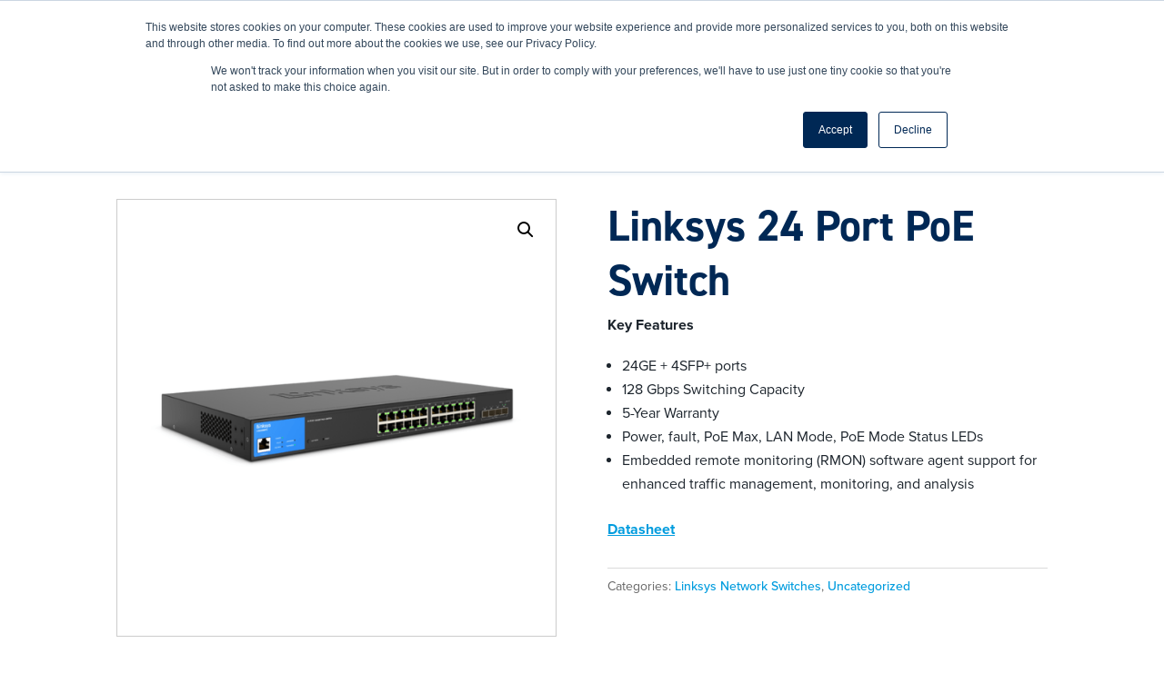

--- FILE ---
content_type: text/html; charset=utf-8
request_url: https://www.google.com/recaptcha/api2/aframe
body_size: 166
content:
<!DOCTYPE HTML><html><head><meta http-equiv="content-type" content="text/html; charset=UTF-8"></head><body><script nonce="_pISzVX9G7l-wyxKAsxagQ">/** Anti-fraud and anti-abuse applications only. See google.com/recaptcha */ try{var clients={'sodar':'https://pagead2.googlesyndication.com/pagead/sodar?'};window.addEventListener("message",function(a){try{if(a.source===window.parent){var b=JSON.parse(a.data);var c=clients[b['id']];if(c){var d=document.createElement('img');d.src=c+b['params']+'&rc='+(localStorage.getItem("rc::a")?sessionStorage.getItem("rc::b"):"");window.document.body.appendChild(d);sessionStorage.setItem("rc::e",parseInt(sessionStorage.getItem("rc::e")||0)+1);localStorage.setItem("rc::h",'1768840470265');}}}catch(b){}});window.parent.postMessage("_grecaptcha_ready", "*");}catch(b){}</script></body></html>

--- FILE ---
content_type: text/css
request_url: https://www.bcdvideo.com/wp-content/et-cache/41935/et-core-unified-41935.min.css?ver=1768647635
body_size: 4084
content:
.loader{border:16px solid #f3f3f3;border-top:16px solid #3498db;border-radius:50%;margin:auto;width:120px;height:120px;animation:spin 2s linear infinite}@keyframes spin{0%{transform:rotate(0deg)}100%{transform:rotate(360deg)}}.hide{display:none}body{font-family:'proxima-nova',sans-serif;font-size:1em;line-height:1.75em;font-weight:400;color:#1d252d;font-variant-ligatures:no-common-ligatures}.et_pb_bg_layout_light .et_pb_portfolio_item .post-meta,.et_pb_bg_layout_light .et_pb_portfolio_item .post-meta a,.et_pb_bg_layout_light .et_pb_post .post-meta,.et_pb_bg_layout_light .et_pb_post .post-meta a,.et_pb_bg_layout_light .et_pb_post p,.et_pb_bg_layout_light p.et_pb_title_meta_container,.et_pb_bg_layout_light p.et_pb_title_meta_container a{color:#1d252d}p{padding-bottom:1.1em}a,h1 a,h2 a,h3 a,h4 a,h5 a,h6 a{text-decoration:underline;font-weight:700;color:#009cde;transition:all .5s ease-in-out}h1 a,h2 a,h3 a,h4 a,h5 a,h6 a,.et_pb_bg_layout_light .et_pb_widget a{text-decoration:none;color:#009cde}.et_pb_widget a,.posted_in a,.et_pb_member_social_links a{color:#009cde}a:hover{transition:all .5s ease-in-out;color:#44d62c;cursor:pointer}#footer-widgets .footer-widget a:hover,.et_pb_member_social_links a:hover{color:#44d62c}.subheader{font-family:'proxima-nova',sans-serif;font-size:1.4em;line-height:1.3em;font-weight:600;color:#0057b7}.et_pb_bg_layout_dark .subheader{color:#a2aaad}h1{font-family:din-2014,sans-serif;font-size:3em;line-height:1.25em;font-weight:700;color:#002855;margin-bottom:10px}.et_pb_column_1_3 h1,.et_pb_column_1_4 h1,.et_pb_column_1_5 h1,.et_pb_column_1_6 h1,.et_pb_column_2_5 h1{font-size:3em}h2{font-family:din-2014,sans-serif;font-size:2.5em;line-height:1.25em;font-weight:700;color:#002855}.et_pb_column_1_3 h2,.et_pb_column_1_4 h2,.et_pb_column_1_5 h2,.et_pb_column_1_6 h2,.et_pb_column_2_5 h2{font-size:2.5em}h2.centered{display:grid;grid-template-columns:minmax(20px,1fr) auto minmax(20px,1fr);align-items:center;text-align:center;font-weight:600;letter-spacing:3px;grid-gap:20px;width:100%;font-family:'proxima-nova',sans-serif;font-size:2.1em;color:#000000;text-transform:uppercase;padding-bottom:0}h2.centered:before{content:'';background:linear-gradient(90deg,rgba(68,214,44,1) 0%,rgba(0,156,222,1) 33%,rgba(0,87,183,1) 67%,rgba(0,40,85,1) 100%);display:block;height:2px;border:none}h2.centered:after{content:'';background:linear-gradient(90deg,rgba(0,40,85,1) 0%,rgba(0,87,183,1) 33%,rgba(0,156,222,1) 67%,rgba(68,214,44,1) 100%);display:block;height:2px;border:none}h2.centered-dark{display:grid;grid-template-columns:minmax(20px,1fr) auto minmax(20px,1fr);align-items:center;text-align:center;font-weight:600;letter-spacing:3px;grid-gap:20px;width:100%;font-family:'proxima-nova',sans-serif;font-size:2.1em;color:#ffffff;text-transform:uppercase;padding-bottom:0}h2.centered-dark:before{content:'';background:linear-gradient(90deg,rgba(68,214,44,1) 0%,rgba(0,156,222,1) 50%,rgba(0,87,183,1) 100%);display:block;height:2px;border:none}h2.centered-dark:after{content:'';background:linear-gradient(90deg,rgba(0,87,183,1) 0%,rgba(0,156,222,1) 50%,rgba(68,214,44,1) 100%);display:block;height:2px;border:none}h3{font-family:din-2014,sans-serif;font-size:2em;line-height:1.25em;font-weight:700;color:#002855}.et_pb_column_1_3 h3,.et_pb_column_1_4 h3,.et_pb_column_1_5 h3,.et_pb_column_1_6 h3,.et_pb_column_2_5 h3{font-size:2em}h4{font-family:din-2014,sans-serif;font-size:1.75em;line-height:36px;font-weight:700;color:#1d252d}.et_pb_column_1_3 h4,.et_pb_column_1_4 h4,.et_pb_column_1_5 h4,.et_pb_column_1_6 h4,.et_pb_column_2_5 h4{font-size:1.75em}h5,.et_pb_column_1_3 h5,.et_pb_column_1_4 h5,.et_pb_column_1_5 h5,.et_pb_column_1_6 h5,.et_pb_column_2_5 h5{font-family:din-2014,sans-serif;font-size:1.5em;line-height:32px;font-weight:700;color:#1d252d}h6{font-family:din-2014,sans-serif;font-size:1.25em;line-height:30px;font-weight:700;text-transform:uppercase;color:#1d252d}.white-text h1,.white-text h2,.white-text h3,.white-text h4,.white-text h5,.white-text h6{color:#ffffff}.et-db #et-boc .et-l .et_pb_wc_images .woocommerce-product-gallery>.woocommerce-product-gallery__wrapper{border:1px solid #ccc}.flex-viewport{border:1px #cccccc solid}.flex-active{border:2px #009cde solid}.flex-control-nav li:hover{border:2px #009cde solid}.flex-control-nav li{border:1px #cccccc solid}.icon-key-features{color:#1d252d;font-weight:normal;padding-bottom:15px!important}.product-footnote{font-size:12px;font-weight:normal;line-height:18px;font-style:italic;color:#1d252d}#logo{width:auto!important;max-height:70%!important}#main-header:after{content:"";background:linear-gradient(90deg,rgba(0,40,85,1) 0%,rgba(0,87,183,1) 33%,rgba(0,156,222,1) 67%,rgba(68,214,44,1) 100%);display:block;height:4px;width:100%;position:absolute;bottom:0}#top-menu li li li a{text-transform:none}#top-menu li li a{padding:9px 10px;width:200px;font-size:14px;line-height:1.5em;border-bottom:1px solid #ccc}#et-secondary-menu>ul>li>a:hover,#top-menu-nav>ul>li>a:hover{opacity:1;color:#44d62c}#top-menu li li a:hover{background-color:#eee;color:#44d62c;opacity:1}.et_header_style_left .et-fixed-header #et-top-navigation nav>ul>li>a:hover,#top-menu li li a:hover,#top-menu li li li a:hover{color:#44d62c!important}#top-menu li .menu-item-has-children>a:first-child{padding-right:10px}#top-menu li li li:last-child a{border:none}#et-secondary-nav .menu-item-has-children>a:first-child,#top-menu .menu-item-has-children>a:first-child{padding-right:0px}#top-menu>li:last-child .sub-menu{right:0px!important}#et-secondary-nav .menu-item-has-children>a:first-child:after,#top-menu .menu-item-has-children>a:first-child:after{position:relative;content:none}.nav li ul{border-top:none}.nav li li ul{z-index:1000;top:-20px;left:240px}.et_mobile_menu li li{padding-left:0}.et-cart-info{display:none}.et_pb_section_video_bg:before{content:"";position:absolute;top:0;left:0;height:100%;width:100%;background:rgb(0,0,0,0.8);background:linear-gradient(90deg,rgba(0,0,0,0.8) 0%,rgba(0,0,0,0.55) 100%);z-index:9}@media only screen and (max-width:1260px){#et_mobile_nav_menu{display:block}#top-menu{display:none}}#main-footer:before{content:"";background:linear-gradient(90deg,rgba(0,40,85,1) 0%,rgba(0,87,183,1) 33%,rgba(0,156,222,1) 67%,rgba(68,214,44,1) 100%);display:block;height:4px;width:100%;position:absolute;top:4}#footer-widgets .footer-widget li a:hover{color:#44D62E}.et_pb_gutters3.et_pb_footer_columns3 .footer-widget .fwidget{margin-bottom:2.5%}#main-footer{background-image:url("https://www.bcdvideo.com/wp-content/uploads/2021/02/BCDVideo-Hex-Grid.png");background-repeat:no-repeat;background-position:bottom right}#footer-widgets .footer-widget li:before{border:none}#footer-widgets .footer-widget li{padding-left:0px}.et-social-linkedin a.icon:before{content:"\e09d"}.et-social-youtube a.icon:before{content:"\e0a3"}.button-inline .et_pb_button_module_wrapper{display:inline-block;padding-bottom:5px;margin:0 15px 0 0}.et_pb_button:after{content:none}div.wpforms-container-full .wpforms-form input[type=submit],div.wpforms-container-full .wpforms-form button[type=submit],div.wpforms-container-full .wpforms-form .wpforms-page-button,.gform_legacy_markup_wrapper .gform_footer input.button,.gform_legacy_markup_wrapper .gform_footer input[type=submit],.gform_legacy_markup_wrapper .gform_page_footer input.button,.gform_legacy_markup_wrapper .gform_page_footer input[type=submit],.et_pb_button,.gform_wrapper.gravity-theme .gform_footer button,.gform_wrapper.gravity-theme .gform_footer input,.gform_wrapper.gravity-theme .gform_page_footer button,.gform_wrapper.gravity-theme .gform_page_footer input,.hs-form__actions__submit,.hs-form__actions__next{padding:13px 30px 12px!important;font-size:18px;background-color:rgb(68,214,44);color:#ffffff!important;font-weight:700!important;text-transform:uppercase!important;text-decoration:none;margin-right:auto!important;margin-left:auto!important;border-radius:30px!important;border-width:0px!important;transition:all .75s ease-in-out;!important}div.wpforms-container-full .wpforms-form input[type=submit]:hover,div.wpforms-container-full .wpforms-form button[type=submit]:hover,div.wpforms-container-full .wpforms-form .wpforms-page-button:hover,.gform_legacy_markup_wrapper .gform_footer input.button:hover,.gform_legacy_markup_wrapper .gform_footer input[type=submit]:hover,.gform_legacy_markup_wrapper .gform_page_footer input.button:hover,.gform_legacy_markup_wrapper .gform_page_footer input[type=submit]:hover,.et_pb_button:hover,.et_pb_bg_layout_light.et_pb_button:hover,.et_pb_bg_layout_light .et_pb_button:hover,.et_pb_contact_reset:hover,.et_pb_contact_submit:hover,.et_pb_pricing_table_button:hover,.gform_wrapper.gravity-theme .gform_footer button:hover,.gform_wrapper.gravity-theme .gform_footer input:hover,.gform_wrapper.gravity-theme .gform_page_footer button:hover,.gform_wrapper.gravity-theme .gform_page_footer input:hover,.hs-form__actions__submit:hover,.hs-form__actions__next:hover{transition:all .75s ease-in-out;background-color:#36a923}.et_pb_widget_area_left{border:none;padding:30px 25px 0 30px}.et_pb_widget_area_left p{font-size:.85em;line-height:1.7em}.et_pb_widget_area .et_pb_widget a{text-decoration:underline;font-weight:700;color:#009cde;transition:all .5s ease-in-out}.et_pb_widget_area .et_pb_widget a:hover{transition:all .5s ease-in-out;color:#44d62c}.top-border-gradient:before{content:'';background:linear-gradient(90deg,rgba(68,214,44,1) 0%,rgba(0,156,222,1) 33%,rgba(0,87,183,1) 67%,rgba(0,40,85,0) 100%);display:block;height:2px;border:none;margin-bottom:15px}@media only screen and (min-width:1350px){.et_pb_section{padding:30px 0 35px}}@media (min-width:981px){.et_pb_section{padding:30px 0 35px}}@media (max-width:980px){.et_pb_section{padding:30px 0 35px}}.et-db #et-boc .et-l .et_pb_wc_related_products ul.products li.product{margin:0 3.8% 0 0}div[itemprop="description"]{text-transform:none}div[itemprop="description"] p a:last-child{text-decoration:underline!important}div[itemprop="description"] .subheader{font-size:1.5em;padding-bottom:10px}div[itemprop="description"] h4{padding-bottom:0}div[itemprop="description"] ul{padding-left:1em!important;list-style:disc outside!important;font-weight:400;color:#1d252d}div[itemprop="description"] li{list-style:disc outside!important}.woocommerce div.product{padding-bottom:0;border-bottom:none}.et-db #et-boc .et-l .et_pb_wc_related_products_0.et_pb_module .et_shop_image{margin-bottom:15px}.et_pb_post{margin-bottom:30px;border-bottom:1px solid #ccc;padding-bottom:30px}.et_pb_gutters3 .et_pb_column_3_4 .et_pb_blog_grid .column.size-1of2 .et_pb_post,.et_pb_gutters3.et_pb_row .et_pb_column_3_4 .et_pb_blog_grid .column.size-1of2 .et_pb_post{padding:20px}ul.et_pb_tabs_controls{background-color:#fff;border:none}.et_pb_tabs_controls li{border-bottom:1px solid #fff;border-right:1px solid #fff}.et_pb_tabs_0.et_pb_tabs .et_pb_tabs_controls li a:hover{color:#44d62c!important}.et_pb_tabs_controls li{border-bottom:1px solid #fff}.et_pb_toggle_open .et_pb_toggle_title:before{display:block!important;content:"\e04f"}.et_pb_toggle_close .et_pb_toggle_title,.et_pb_toggle_close h5.et_pb_toggle_title{color:#002855}.et_pb_toggle_open h5.et_pb_toggle_title{color:#0057b7}h5.et_pb_toggle_title:hover{color:#44d62c!important;transition:all .5s ease-in-out}.entry-content .et_pb_member_social_links{margin-top:10px}.et_pb_pricing li{padding-bottom:1.25em}.et_pb_pricing li:first-child{padding:0 0 15px 0px;position:relative;font-size:18px;font-weight:600;line-height:1.25em}.et_pb_pricing li:first-child span:before{border-style:none;content:"";position:absolute}.hs-form *{font-family:'proxima-nova',sans-serif!important;color:#1D252D}.hs-form__field,.hs-form__field__label,.hs-form__richtext{font-family:'proxima-nova',sans-serif;color:#1D252D}.hs-button{padding:13px 30px 12px!important;font-size:18px;background-color:rgb(68,214,44);color:#ffffff!important;font-weight:700!important;text-transform:uppercase!important;text-decoration:none;margin-right:auto!important;margin-left:auto!important;border-radius:30px!important;border-width:0px!important;cursor:pointer;transition:all .75s ease-in-out;!important}.hs-button:hover{transition:all .75s ease-in-out;background-color:#36a923;cursor:pointer}.hbspt-form label{font-size:16px;width:130px;color:#33475b;display:block;float:none;width:auto;font-weight:700;line-height:20px;padding-top:0;margin-bottom:4px;font-family:'proxima-nova',sans-serif!important}.hs-video-form label{color:#fff!important}.hs-video-form .hs-back-button{background-color:#fff;width:20%;height:38px;margin-right:10px;border:1px solid;-webkit-border-radius:3px;-moz-border-radius:3px;-ms-border-radius:3px;border-radius:3px}.hs-video-form .hs-button{width:70%}.hs-video-form .hs-button span{font-size:15px}.hs-video-form .hs-richtext{color:#fff!important}.hs-video-form .legal-consent-container{max-height:180px!important;overflow-y:scroll!important}.hs-video-form .legal-consent-container:after{content:"";display:block;height:100px;width:100%}.hs-video-form .legal-consent-wrapper{position:relative}.hs-video-form .legal-consent-overlay{position:absolute;pointer-events:none;left:0;bottom:0;height:100px;width:100%;background:linear-gradient(to bottom,rgba(255,255,255,0) 0%,#292929 100%)}.hs-error-msgs label{color:#f2545b}.hs-input{display:inline-block;width:90%;max-width:500px;height:40px;padding:9px 10px;font-family:'proxima-nova',sans-serif!important;font-size:16px;font-weight:normal;line-height:22px;color:#33475b;border:1px solid #cbd6e2;box-sizing:border-box;-webkit-border-radius:3px;-moz-border-radius:3px;-ms-border-radius:3px;border-radius:3px}.hs-input:not([type=file]){background-color:#f5f8fa}.hs-input[type=checkbox],.hs-input[type=radio]{cursor:pointer;width:auto;height:auto;padding:0;margin:3px 8px 3px 0px;line-height:normal;border:none}.hs-input[type=file]{padding:initial;border:initial;line-height:initial;box-shadow:none}select.is-placeholder{color:#bfbfbf}select.is-placeholder:focus{color:#33475b}.hs-input:-moz-placeholder{color:#bfbfbf}.hs-input::-webkit-input-placeholder{color:#bfbfbf}.hs-input option:disabled{color:#bfbfbf}.hs-input input,.hs-input textarea{transition:border .2s linear}.hs-input:focus{outline:none;border-color:rgba(82,168,236,.8)}textarea.hs-input{height:auto}select[multiple].hs-input{height:inherit}input.hs-input.error,div.field.error input,div.field.error textarea,div.field.error .chzn-choices,textarea.hs-input.error,select.hs-input.error{border-color:#c87872}input.hs-input.error:focus,div.field.error input:focus,div.field.error textarea:focus,div.field.error .chzn-choices:focus,textarea.hs-input.error:focus,select.hs-input.error:focus{border-color:#b9554d}.actions{margin-top:18px;margin-bottom:18px;padding:17px 0px}.inputs-list{margin:0 0 5px;width:100%;padding-left:5px;padding-bottom:5px!important}.inputs-list>li{display:block;padding:0;width:100%;padding-top:0}.inputs-list label{float:none;width:auto;padding:0;line-height:18px;white-space:normal;font-weight:normal}.inputs-list:first-child{padding-top:6px}.inputs-list>li+li{padding-top:2px}ul.no-list{list-style:none}.field{margin-bottom:18px}.hs-field-desc{color:#7c98b6;margin:0px 0px 6px;font-size:11px;font-family:'proxima-nova',sans-serif!important}.hs-form-required{color:red}.hs-richtext{margin-bottom:3px;font-family:'proxima-nova',sans-serif!important;line-height:22px;font-size:13px;color:#33475b}.hs-richtext hr{margin-left:0;width:91%}.hs-custom-style .hs-dependent-field>div input.hs-input:not([type=checkbox]):not([type=radio]){width:90%}.hs-custom-style .hs-dependent-field>div input.hs-input:not([type=checkbox]):not([type=radio]){width:90%}form.hs-form-rtl .field{flex:0 1 100%}form.hs-form-rtl .hs-input[type=checkbox],form.hs-form-rtl .hs-input[type=radio]{margin:3px 5px 3px 5px}form.hs-form-rtl fieldset{display:flex}form.hs-form-rtl fieldset[class^=form-columns-] .input{margin-right:0px}form.hs-form-rtl ul{padding:0px}form.hs-form-rtl .legal-consent-container .hs-form-booleancheckbox-display{display:flex}form.hs-form-rtl .legal-consent-container .hs-form-booleancheckbox-display input{width:auto;float:none}form.hs-form-rtl .legal-consent-container .hs-form-booleancheckbox-display>span{display:inline-block;margin-left:0px}form.hs-form-rtl .hs-dependent-field{display:flex;flex:0 1 100%;flex-wrap:wrap}.email-correction,.email-validation{padding-top:3px;font-size:12px;font-family:'proxima-nova',sans-serif!important}.email-correction a,.email-validation a{cursor:pointer}@media(max-width:400px),(min-device-width:320px)and (max-device-width:480px){.email-correction form .form-columns-2 .hs-form-field,.email-correction form .form-columns-3 .hs-form-field,.email-validation form .form-columns-2 .hs-form-field,.email-validation form .form-columns-3 .hs-form-field{float:none;width:100%}.email-correction form .form-columns-2 .hs-form-field .hs-input,.email-correction form .form-columns-3 .hs-form-field .hs-input,.email-validation form .form-columns-2 .hs-form-field .hs-input,.email-validation form .form-columns-3 .hs-form-field .hs-input{width:90%}.email-correction form .form-columns-2 .hs-form-field input[type=checkbox],.email-correction form .form-columns-2 .hs-form-field input[type=radio],.email-correction form .form-columns-3 .hs-form-field input[type=checkbox],.email-correction form .form-columns-3 .hs-form-field input[type=radio],.email-validation form .form-columns-2 .hs-form-field input[type=checkbox],.email-validation form .form-columns-2 .hs-form-field input[type=radio],.email-validation form .form-columns-3 .hs-form-field input[type=checkbox],.email-validation form .form-columns-3 .hs-form-field input[type=radio]{width:24px}}.hs-button,.hs-form-field input[type=text],.hs-form-field input[type=email],.hs-form-field input[type=phone],.hs-form-field input[type=number],.hs-form-field input[type=tel],.hs-form-field input[type=date],.hs-form-field textarea{-webkit-appearance:none;-moz-appearance:none}.hs-default-font-element,.hs-main-font-element{font-family:'proxima-nova',sans-serif!important}.fn-date-picker .pika-table{width:100%;border-collapse:collapse;border-spacing:0;border:0}.fn-date-picker.pika-single{z-index:9999;display:block;position:relative;color:#333;background:#fff;border:1px solid #ccc;border-bottom-color:#bbb;font-family:'proxima-nova',sans-serif!important;*zoom:1}.fn-date-picker.pika-single.is-hidden{display:none}.fn-date-picker.pika-single.is-bound{position:absolute;box-shadow:0 5px 15px -5px rgba(0,0,0,.5)}.fn-date-picker.pika-single:after,.fn-date-picker.pika-single:before{content:" ";display:table}.fn-date-picker.pika-single:after{clear:both}.fn-date-picker .pika-lendar{float:left;width:240px;margin:8px}.fn-date-picker .pika-title{position:relative;text-align:center}.fn-date-picker .pika-title select{cursor:pointer;position:absolute;z-index:9998;margin:0;left:0;top:5px;filter:alpha(opacity=0);opacity:0}.fn-date-picker .pika-label{display:inline-block;*display:inline;position:relative;z-index:9999;overflow:hidden;margin:0;padding:5px 3px;font-size:14px;line-height:20px;font-weight:700;background-color:#fff}.fn-date-picker .pika-next,.fn-date-picker .pika-prev{display:block;cursor:pointer;position:relative;outline:none;border:0;padding:0;width:20px;height:30px;text-indent:20px;white-space:nowrap;overflow:hidden;background-color:transparent;background-position:50%;background-repeat:no-repeat;background-size:75% 75%;opacity:.5;*position:absolute;*top:0}.fn-date-picker .is-rtl .pika-next,.fn-date-picker .pika-prev{float:left;background-image:url([data-uri]);*left:0}.fn-date-picker .pika-title select{cursor:pointer;position:absolute;z-index:9998;margin:0;left:0;top:5px;filter:alpha(opacity=0);opacity:0}.fn-date-picker .pika-select{display:inline-block;*display:inline}.fn-date-picker .pika-table th{color:#999;font-size:12px;line-height:25px;font-weight:700;text-align:center}.fn-date-picker .pika-table td,.fn-date-picker .pika-table th{width:14.285714285714286%;padding:0}.fn-date-picker .pika-button{cursor:pointer;display:block;-moz-box-sizing:border-box;box-sizing:border-box;outline:none;border:0;margin:0;width:100%;padding:5px;color:#666;font-size:12px;line-height:15px;text-align:right;background:#f5f5f5}.hs-custom-style>div input:not([type=image]):not([type=submit]):not([type=button]):not([type=radio]):not([type=checkbox]):not([type=file]),.hs-custom-style fieldset input:not([type=image]):not([type=submit]):not([type=button]):not([type=radio]):not([type=checkbox]):not([type=file]){box-sizing:border-box;padding:0 15px;min-height:27px}.hs-custom-style>div>div:last-of-type .hs-input:not([type=checkbox]):not([type=radio]),.hs-custom-style fieldset>div:last-of-type .hs-input:not([type=checkbox]):not([type=radio]){width:100%;max-width:100%}.hs-form p:not(.has-background):last-of-type{padding-bottom:15px}body .grecaptcha-badge{visibility:visible}